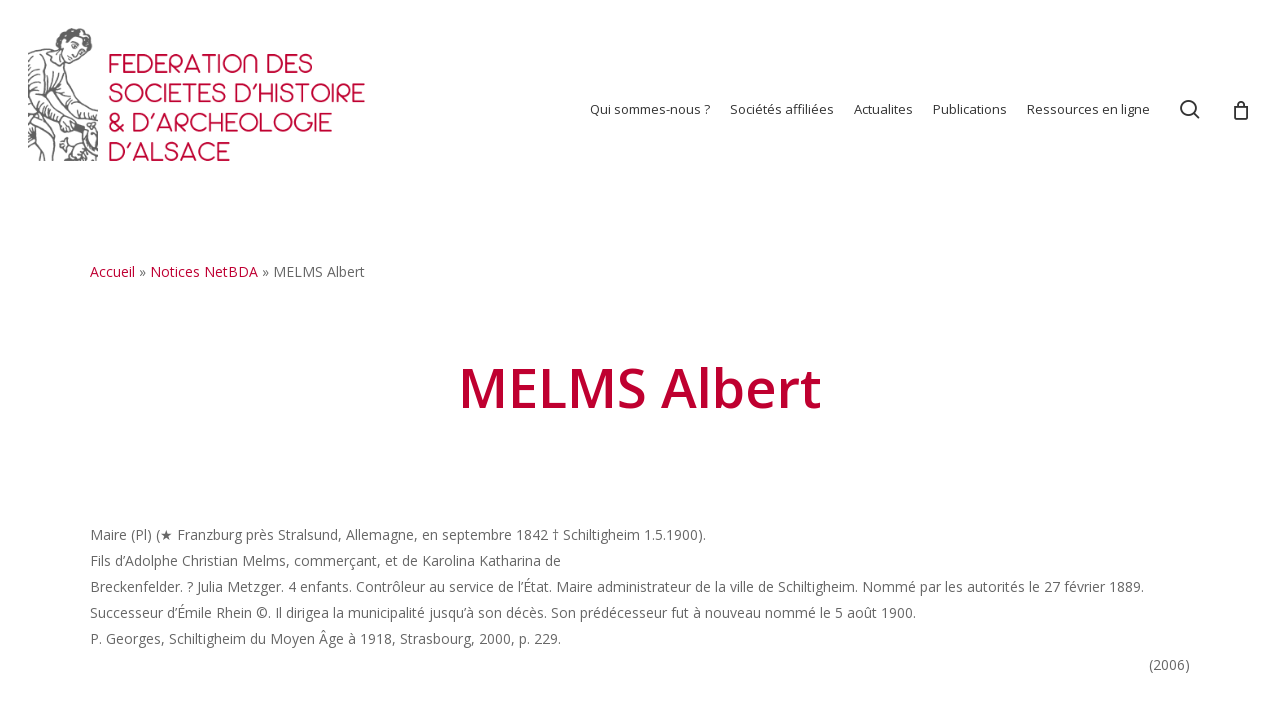

--- FILE ---
content_type: text/html; charset=utf-8
request_url: https://www.google.com/recaptcha/api2/anchor?ar=1&k=6LcQBo4aAAAAANPFsx9Mk4tjvPAs-UwwGvqBTKjh&co=aHR0cHM6Ly93d3cuYWxzYWNlLWhpc3RvaXJlLm9yZzo0NDM.&hl=en&v=7gg7H51Q-naNfhmCP3_R47ho&size=invisible&anchor-ms=20000&execute-ms=15000&cb=8dskf0qm8caj
body_size: 48165
content:
<!DOCTYPE HTML><html dir="ltr" lang="en"><head><meta http-equiv="Content-Type" content="text/html; charset=UTF-8">
<meta http-equiv="X-UA-Compatible" content="IE=edge">
<title>reCAPTCHA</title>
<style type="text/css">
/* cyrillic-ext */
@font-face {
  font-family: 'Roboto';
  font-style: normal;
  font-weight: 400;
  font-stretch: 100%;
  src: url(//fonts.gstatic.com/s/roboto/v48/KFO7CnqEu92Fr1ME7kSn66aGLdTylUAMa3GUBHMdazTgWw.woff2) format('woff2');
  unicode-range: U+0460-052F, U+1C80-1C8A, U+20B4, U+2DE0-2DFF, U+A640-A69F, U+FE2E-FE2F;
}
/* cyrillic */
@font-face {
  font-family: 'Roboto';
  font-style: normal;
  font-weight: 400;
  font-stretch: 100%;
  src: url(//fonts.gstatic.com/s/roboto/v48/KFO7CnqEu92Fr1ME7kSn66aGLdTylUAMa3iUBHMdazTgWw.woff2) format('woff2');
  unicode-range: U+0301, U+0400-045F, U+0490-0491, U+04B0-04B1, U+2116;
}
/* greek-ext */
@font-face {
  font-family: 'Roboto';
  font-style: normal;
  font-weight: 400;
  font-stretch: 100%;
  src: url(//fonts.gstatic.com/s/roboto/v48/KFO7CnqEu92Fr1ME7kSn66aGLdTylUAMa3CUBHMdazTgWw.woff2) format('woff2');
  unicode-range: U+1F00-1FFF;
}
/* greek */
@font-face {
  font-family: 'Roboto';
  font-style: normal;
  font-weight: 400;
  font-stretch: 100%;
  src: url(//fonts.gstatic.com/s/roboto/v48/KFO7CnqEu92Fr1ME7kSn66aGLdTylUAMa3-UBHMdazTgWw.woff2) format('woff2');
  unicode-range: U+0370-0377, U+037A-037F, U+0384-038A, U+038C, U+038E-03A1, U+03A3-03FF;
}
/* math */
@font-face {
  font-family: 'Roboto';
  font-style: normal;
  font-weight: 400;
  font-stretch: 100%;
  src: url(//fonts.gstatic.com/s/roboto/v48/KFO7CnqEu92Fr1ME7kSn66aGLdTylUAMawCUBHMdazTgWw.woff2) format('woff2');
  unicode-range: U+0302-0303, U+0305, U+0307-0308, U+0310, U+0312, U+0315, U+031A, U+0326-0327, U+032C, U+032F-0330, U+0332-0333, U+0338, U+033A, U+0346, U+034D, U+0391-03A1, U+03A3-03A9, U+03B1-03C9, U+03D1, U+03D5-03D6, U+03F0-03F1, U+03F4-03F5, U+2016-2017, U+2034-2038, U+203C, U+2040, U+2043, U+2047, U+2050, U+2057, U+205F, U+2070-2071, U+2074-208E, U+2090-209C, U+20D0-20DC, U+20E1, U+20E5-20EF, U+2100-2112, U+2114-2115, U+2117-2121, U+2123-214F, U+2190, U+2192, U+2194-21AE, U+21B0-21E5, U+21F1-21F2, U+21F4-2211, U+2213-2214, U+2216-22FF, U+2308-230B, U+2310, U+2319, U+231C-2321, U+2336-237A, U+237C, U+2395, U+239B-23B7, U+23D0, U+23DC-23E1, U+2474-2475, U+25AF, U+25B3, U+25B7, U+25BD, U+25C1, U+25CA, U+25CC, U+25FB, U+266D-266F, U+27C0-27FF, U+2900-2AFF, U+2B0E-2B11, U+2B30-2B4C, U+2BFE, U+3030, U+FF5B, U+FF5D, U+1D400-1D7FF, U+1EE00-1EEFF;
}
/* symbols */
@font-face {
  font-family: 'Roboto';
  font-style: normal;
  font-weight: 400;
  font-stretch: 100%;
  src: url(//fonts.gstatic.com/s/roboto/v48/KFO7CnqEu92Fr1ME7kSn66aGLdTylUAMaxKUBHMdazTgWw.woff2) format('woff2');
  unicode-range: U+0001-000C, U+000E-001F, U+007F-009F, U+20DD-20E0, U+20E2-20E4, U+2150-218F, U+2190, U+2192, U+2194-2199, U+21AF, U+21E6-21F0, U+21F3, U+2218-2219, U+2299, U+22C4-22C6, U+2300-243F, U+2440-244A, U+2460-24FF, U+25A0-27BF, U+2800-28FF, U+2921-2922, U+2981, U+29BF, U+29EB, U+2B00-2BFF, U+4DC0-4DFF, U+FFF9-FFFB, U+10140-1018E, U+10190-1019C, U+101A0, U+101D0-101FD, U+102E0-102FB, U+10E60-10E7E, U+1D2C0-1D2D3, U+1D2E0-1D37F, U+1F000-1F0FF, U+1F100-1F1AD, U+1F1E6-1F1FF, U+1F30D-1F30F, U+1F315, U+1F31C, U+1F31E, U+1F320-1F32C, U+1F336, U+1F378, U+1F37D, U+1F382, U+1F393-1F39F, U+1F3A7-1F3A8, U+1F3AC-1F3AF, U+1F3C2, U+1F3C4-1F3C6, U+1F3CA-1F3CE, U+1F3D4-1F3E0, U+1F3ED, U+1F3F1-1F3F3, U+1F3F5-1F3F7, U+1F408, U+1F415, U+1F41F, U+1F426, U+1F43F, U+1F441-1F442, U+1F444, U+1F446-1F449, U+1F44C-1F44E, U+1F453, U+1F46A, U+1F47D, U+1F4A3, U+1F4B0, U+1F4B3, U+1F4B9, U+1F4BB, U+1F4BF, U+1F4C8-1F4CB, U+1F4D6, U+1F4DA, U+1F4DF, U+1F4E3-1F4E6, U+1F4EA-1F4ED, U+1F4F7, U+1F4F9-1F4FB, U+1F4FD-1F4FE, U+1F503, U+1F507-1F50B, U+1F50D, U+1F512-1F513, U+1F53E-1F54A, U+1F54F-1F5FA, U+1F610, U+1F650-1F67F, U+1F687, U+1F68D, U+1F691, U+1F694, U+1F698, U+1F6AD, U+1F6B2, U+1F6B9-1F6BA, U+1F6BC, U+1F6C6-1F6CF, U+1F6D3-1F6D7, U+1F6E0-1F6EA, U+1F6F0-1F6F3, U+1F6F7-1F6FC, U+1F700-1F7FF, U+1F800-1F80B, U+1F810-1F847, U+1F850-1F859, U+1F860-1F887, U+1F890-1F8AD, U+1F8B0-1F8BB, U+1F8C0-1F8C1, U+1F900-1F90B, U+1F93B, U+1F946, U+1F984, U+1F996, U+1F9E9, U+1FA00-1FA6F, U+1FA70-1FA7C, U+1FA80-1FA89, U+1FA8F-1FAC6, U+1FACE-1FADC, U+1FADF-1FAE9, U+1FAF0-1FAF8, U+1FB00-1FBFF;
}
/* vietnamese */
@font-face {
  font-family: 'Roboto';
  font-style: normal;
  font-weight: 400;
  font-stretch: 100%;
  src: url(//fonts.gstatic.com/s/roboto/v48/KFO7CnqEu92Fr1ME7kSn66aGLdTylUAMa3OUBHMdazTgWw.woff2) format('woff2');
  unicode-range: U+0102-0103, U+0110-0111, U+0128-0129, U+0168-0169, U+01A0-01A1, U+01AF-01B0, U+0300-0301, U+0303-0304, U+0308-0309, U+0323, U+0329, U+1EA0-1EF9, U+20AB;
}
/* latin-ext */
@font-face {
  font-family: 'Roboto';
  font-style: normal;
  font-weight: 400;
  font-stretch: 100%;
  src: url(//fonts.gstatic.com/s/roboto/v48/KFO7CnqEu92Fr1ME7kSn66aGLdTylUAMa3KUBHMdazTgWw.woff2) format('woff2');
  unicode-range: U+0100-02BA, U+02BD-02C5, U+02C7-02CC, U+02CE-02D7, U+02DD-02FF, U+0304, U+0308, U+0329, U+1D00-1DBF, U+1E00-1E9F, U+1EF2-1EFF, U+2020, U+20A0-20AB, U+20AD-20C0, U+2113, U+2C60-2C7F, U+A720-A7FF;
}
/* latin */
@font-face {
  font-family: 'Roboto';
  font-style: normal;
  font-weight: 400;
  font-stretch: 100%;
  src: url(//fonts.gstatic.com/s/roboto/v48/KFO7CnqEu92Fr1ME7kSn66aGLdTylUAMa3yUBHMdazQ.woff2) format('woff2');
  unicode-range: U+0000-00FF, U+0131, U+0152-0153, U+02BB-02BC, U+02C6, U+02DA, U+02DC, U+0304, U+0308, U+0329, U+2000-206F, U+20AC, U+2122, U+2191, U+2193, U+2212, U+2215, U+FEFF, U+FFFD;
}
/* cyrillic-ext */
@font-face {
  font-family: 'Roboto';
  font-style: normal;
  font-weight: 500;
  font-stretch: 100%;
  src: url(//fonts.gstatic.com/s/roboto/v48/KFO7CnqEu92Fr1ME7kSn66aGLdTylUAMa3GUBHMdazTgWw.woff2) format('woff2');
  unicode-range: U+0460-052F, U+1C80-1C8A, U+20B4, U+2DE0-2DFF, U+A640-A69F, U+FE2E-FE2F;
}
/* cyrillic */
@font-face {
  font-family: 'Roboto';
  font-style: normal;
  font-weight: 500;
  font-stretch: 100%;
  src: url(//fonts.gstatic.com/s/roboto/v48/KFO7CnqEu92Fr1ME7kSn66aGLdTylUAMa3iUBHMdazTgWw.woff2) format('woff2');
  unicode-range: U+0301, U+0400-045F, U+0490-0491, U+04B0-04B1, U+2116;
}
/* greek-ext */
@font-face {
  font-family: 'Roboto';
  font-style: normal;
  font-weight: 500;
  font-stretch: 100%;
  src: url(//fonts.gstatic.com/s/roboto/v48/KFO7CnqEu92Fr1ME7kSn66aGLdTylUAMa3CUBHMdazTgWw.woff2) format('woff2');
  unicode-range: U+1F00-1FFF;
}
/* greek */
@font-face {
  font-family: 'Roboto';
  font-style: normal;
  font-weight: 500;
  font-stretch: 100%;
  src: url(//fonts.gstatic.com/s/roboto/v48/KFO7CnqEu92Fr1ME7kSn66aGLdTylUAMa3-UBHMdazTgWw.woff2) format('woff2');
  unicode-range: U+0370-0377, U+037A-037F, U+0384-038A, U+038C, U+038E-03A1, U+03A3-03FF;
}
/* math */
@font-face {
  font-family: 'Roboto';
  font-style: normal;
  font-weight: 500;
  font-stretch: 100%;
  src: url(//fonts.gstatic.com/s/roboto/v48/KFO7CnqEu92Fr1ME7kSn66aGLdTylUAMawCUBHMdazTgWw.woff2) format('woff2');
  unicode-range: U+0302-0303, U+0305, U+0307-0308, U+0310, U+0312, U+0315, U+031A, U+0326-0327, U+032C, U+032F-0330, U+0332-0333, U+0338, U+033A, U+0346, U+034D, U+0391-03A1, U+03A3-03A9, U+03B1-03C9, U+03D1, U+03D5-03D6, U+03F0-03F1, U+03F4-03F5, U+2016-2017, U+2034-2038, U+203C, U+2040, U+2043, U+2047, U+2050, U+2057, U+205F, U+2070-2071, U+2074-208E, U+2090-209C, U+20D0-20DC, U+20E1, U+20E5-20EF, U+2100-2112, U+2114-2115, U+2117-2121, U+2123-214F, U+2190, U+2192, U+2194-21AE, U+21B0-21E5, U+21F1-21F2, U+21F4-2211, U+2213-2214, U+2216-22FF, U+2308-230B, U+2310, U+2319, U+231C-2321, U+2336-237A, U+237C, U+2395, U+239B-23B7, U+23D0, U+23DC-23E1, U+2474-2475, U+25AF, U+25B3, U+25B7, U+25BD, U+25C1, U+25CA, U+25CC, U+25FB, U+266D-266F, U+27C0-27FF, U+2900-2AFF, U+2B0E-2B11, U+2B30-2B4C, U+2BFE, U+3030, U+FF5B, U+FF5D, U+1D400-1D7FF, U+1EE00-1EEFF;
}
/* symbols */
@font-face {
  font-family: 'Roboto';
  font-style: normal;
  font-weight: 500;
  font-stretch: 100%;
  src: url(//fonts.gstatic.com/s/roboto/v48/KFO7CnqEu92Fr1ME7kSn66aGLdTylUAMaxKUBHMdazTgWw.woff2) format('woff2');
  unicode-range: U+0001-000C, U+000E-001F, U+007F-009F, U+20DD-20E0, U+20E2-20E4, U+2150-218F, U+2190, U+2192, U+2194-2199, U+21AF, U+21E6-21F0, U+21F3, U+2218-2219, U+2299, U+22C4-22C6, U+2300-243F, U+2440-244A, U+2460-24FF, U+25A0-27BF, U+2800-28FF, U+2921-2922, U+2981, U+29BF, U+29EB, U+2B00-2BFF, U+4DC0-4DFF, U+FFF9-FFFB, U+10140-1018E, U+10190-1019C, U+101A0, U+101D0-101FD, U+102E0-102FB, U+10E60-10E7E, U+1D2C0-1D2D3, U+1D2E0-1D37F, U+1F000-1F0FF, U+1F100-1F1AD, U+1F1E6-1F1FF, U+1F30D-1F30F, U+1F315, U+1F31C, U+1F31E, U+1F320-1F32C, U+1F336, U+1F378, U+1F37D, U+1F382, U+1F393-1F39F, U+1F3A7-1F3A8, U+1F3AC-1F3AF, U+1F3C2, U+1F3C4-1F3C6, U+1F3CA-1F3CE, U+1F3D4-1F3E0, U+1F3ED, U+1F3F1-1F3F3, U+1F3F5-1F3F7, U+1F408, U+1F415, U+1F41F, U+1F426, U+1F43F, U+1F441-1F442, U+1F444, U+1F446-1F449, U+1F44C-1F44E, U+1F453, U+1F46A, U+1F47D, U+1F4A3, U+1F4B0, U+1F4B3, U+1F4B9, U+1F4BB, U+1F4BF, U+1F4C8-1F4CB, U+1F4D6, U+1F4DA, U+1F4DF, U+1F4E3-1F4E6, U+1F4EA-1F4ED, U+1F4F7, U+1F4F9-1F4FB, U+1F4FD-1F4FE, U+1F503, U+1F507-1F50B, U+1F50D, U+1F512-1F513, U+1F53E-1F54A, U+1F54F-1F5FA, U+1F610, U+1F650-1F67F, U+1F687, U+1F68D, U+1F691, U+1F694, U+1F698, U+1F6AD, U+1F6B2, U+1F6B9-1F6BA, U+1F6BC, U+1F6C6-1F6CF, U+1F6D3-1F6D7, U+1F6E0-1F6EA, U+1F6F0-1F6F3, U+1F6F7-1F6FC, U+1F700-1F7FF, U+1F800-1F80B, U+1F810-1F847, U+1F850-1F859, U+1F860-1F887, U+1F890-1F8AD, U+1F8B0-1F8BB, U+1F8C0-1F8C1, U+1F900-1F90B, U+1F93B, U+1F946, U+1F984, U+1F996, U+1F9E9, U+1FA00-1FA6F, U+1FA70-1FA7C, U+1FA80-1FA89, U+1FA8F-1FAC6, U+1FACE-1FADC, U+1FADF-1FAE9, U+1FAF0-1FAF8, U+1FB00-1FBFF;
}
/* vietnamese */
@font-face {
  font-family: 'Roboto';
  font-style: normal;
  font-weight: 500;
  font-stretch: 100%;
  src: url(//fonts.gstatic.com/s/roboto/v48/KFO7CnqEu92Fr1ME7kSn66aGLdTylUAMa3OUBHMdazTgWw.woff2) format('woff2');
  unicode-range: U+0102-0103, U+0110-0111, U+0128-0129, U+0168-0169, U+01A0-01A1, U+01AF-01B0, U+0300-0301, U+0303-0304, U+0308-0309, U+0323, U+0329, U+1EA0-1EF9, U+20AB;
}
/* latin-ext */
@font-face {
  font-family: 'Roboto';
  font-style: normal;
  font-weight: 500;
  font-stretch: 100%;
  src: url(//fonts.gstatic.com/s/roboto/v48/KFO7CnqEu92Fr1ME7kSn66aGLdTylUAMa3KUBHMdazTgWw.woff2) format('woff2');
  unicode-range: U+0100-02BA, U+02BD-02C5, U+02C7-02CC, U+02CE-02D7, U+02DD-02FF, U+0304, U+0308, U+0329, U+1D00-1DBF, U+1E00-1E9F, U+1EF2-1EFF, U+2020, U+20A0-20AB, U+20AD-20C0, U+2113, U+2C60-2C7F, U+A720-A7FF;
}
/* latin */
@font-face {
  font-family: 'Roboto';
  font-style: normal;
  font-weight: 500;
  font-stretch: 100%;
  src: url(//fonts.gstatic.com/s/roboto/v48/KFO7CnqEu92Fr1ME7kSn66aGLdTylUAMa3yUBHMdazQ.woff2) format('woff2');
  unicode-range: U+0000-00FF, U+0131, U+0152-0153, U+02BB-02BC, U+02C6, U+02DA, U+02DC, U+0304, U+0308, U+0329, U+2000-206F, U+20AC, U+2122, U+2191, U+2193, U+2212, U+2215, U+FEFF, U+FFFD;
}
/* cyrillic-ext */
@font-face {
  font-family: 'Roboto';
  font-style: normal;
  font-weight: 900;
  font-stretch: 100%;
  src: url(//fonts.gstatic.com/s/roboto/v48/KFO7CnqEu92Fr1ME7kSn66aGLdTylUAMa3GUBHMdazTgWw.woff2) format('woff2');
  unicode-range: U+0460-052F, U+1C80-1C8A, U+20B4, U+2DE0-2DFF, U+A640-A69F, U+FE2E-FE2F;
}
/* cyrillic */
@font-face {
  font-family: 'Roboto';
  font-style: normal;
  font-weight: 900;
  font-stretch: 100%;
  src: url(//fonts.gstatic.com/s/roboto/v48/KFO7CnqEu92Fr1ME7kSn66aGLdTylUAMa3iUBHMdazTgWw.woff2) format('woff2');
  unicode-range: U+0301, U+0400-045F, U+0490-0491, U+04B0-04B1, U+2116;
}
/* greek-ext */
@font-face {
  font-family: 'Roboto';
  font-style: normal;
  font-weight: 900;
  font-stretch: 100%;
  src: url(//fonts.gstatic.com/s/roboto/v48/KFO7CnqEu92Fr1ME7kSn66aGLdTylUAMa3CUBHMdazTgWw.woff2) format('woff2');
  unicode-range: U+1F00-1FFF;
}
/* greek */
@font-face {
  font-family: 'Roboto';
  font-style: normal;
  font-weight: 900;
  font-stretch: 100%;
  src: url(//fonts.gstatic.com/s/roboto/v48/KFO7CnqEu92Fr1ME7kSn66aGLdTylUAMa3-UBHMdazTgWw.woff2) format('woff2');
  unicode-range: U+0370-0377, U+037A-037F, U+0384-038A, U+038C, U+038E-03A1, U+03A3-03FF;
}
/* math */
@font-face {
  font-family: 'Roboto';
  font-style: normal;
  font-weight: 900;
  font-stretch: 100%;
  src: url(//fonts.gstatic.com/s/roboto/v48/KFO7CnqEu92Fr1ME7kSn66aGLdTylUAMawCUBHMdazTgWw.woff2) format('woff2');
  unicode-range: U+0302-0303, U+0305, U+0307-0308, U+0310, U+0312, U+0315, U+031A, U+0326-0327, U+032C, U+032F-0330, U+0332-0333, U+0338, U+033A, U+0346, U+034D, U+0391-03A1, U+03A3-03A9, U+03B1-03C9, U+03D1, U+03D5-03D6, U+03F0-03F1, U+03F4-03F5, U+2016-2017, U+2034-2038, U+203C, U+2040, U+2043, U+2047, U+2050, U+2057, U+205F, U+2070-2071, U+2074-208E, U+2090-209C, U+20D0-20DC, U+20E1, U+20E5-20EF, U+2100-2112, U+2114-2115, U+2117-2121, U+2123-214F, U+2190, U+2192, U+2194-21AE, U+21B0-21E5, U+21F1-21F2, U+21F4-2211, U+2213-2214, U+2216-22FF, U+2308-230B, U+2310, U+2319, U+231C-2321, U+2336-237A, U+237C, U+2395, U+239B-23B7, U+23D0, U+23DC-23E1, U+2474-2475, U+25AF, U+25B3, U+25B7, U+25BD, U+25C1, U+25CA, U+25CC, U+25FB, U+266D-266F, U+27C0-27FF, U+2900-2AFF, U+2B0E-2B11, U+2B30-2B4C, U+2BFE, U+3030, U+FF5B, U+FF5D, U+1D400-1D7FF, U+1EE00-1EEFF;
}
/* symbols */
@font-face {
  font-family: 'Roboto';
  font-style: normal;
  font-weight: 900;
  font-stretch: 100%;
  src: url(//fonts.gstatic.com/s/roboto/v48/KFO7CnqEu92Fr1ME7kSn66aGLdTylUAMaxKUBHMdazTgWw.woff2) format('woff2');
  unicode-range: U+0001-000C, U+000E-001F, U+007F-009F, U+20DD-20E0, U+20E2-20E4, U+2150-218F, U+2190, U+2192, U+2194-2199, U+21AF, U+21E6-21F0, U+21F3, U+2218-2219, U+2299, U+22C4-22C6, U+2300-243F, U+2440-244A, U+2460-24FF, U+25A0-27BF, U+2800-28FF, U+2921-2922, U+2981, U+29BF, U+29EB, U+2B00-2BFF, U+4DC0-4DFF, U+FFF9-FFFB, U+10140-1018E, U+10190-1019C, U+101A0, U+101D0-101FD, U+102E0-102FB, U+10E60-10E7E, U+1D2C0-1D2D3, U+1D2E0-1D37F, U+1F000-1F0FF, U+1F100-1F1AD, U+1F1E6-1F1FF, U+1F30D-1F30F, U+1F315, U+1F31C, U+1F31E, U+1F320-1F32C, U+1F336, U+1F378, U+1F37D, U+1F382, U+1F393-1F39F, U+1F3A7-1F3A8, U+1F3AC-1F3AF, U+1F3C2, U+1F3C4-1F3C6, U+1F3CA-1F3CE, U+1F3D4-1F3E0, U+1F3ED, U+1F3F1-1F3F3, U+1F3F5-1F3F7, U+1F408, U+1F415, U+1F41F, U+1F426, U+1F43F, U+1F441-1F442, U+1F444, U+1F446-1F449, U+1F44C-1F44E, U+1F453, U+1F46A, U+1F47D, U+1F4A3, U+1F4B0, U+1F4B3, U+1F4B9, U+1F4BB, U+1F4BF, U+1F4C8-1F4CB, U+1F4D6, U+1F4DA, U+1F4DF, U+1F4E3-1F4E6, U+1F4EA-1F4ED, U+1F4F7, U+1F4F9-1F4FB, U+1F4FD-1F4FE, U+1F503, U+1F507-1F50B, U+1F50D, U+1F512-1F513, U+1F53E-1F54A, U+1F54F-1F5FA, U+1F610, U+1F650-1F67F, U+1F687, U+1F68D, U+1F691, U+1F694, U+1F698, U+1F6AD, U+1F6B2, U+1F6B9-1F6BA, U+1F6BC, U+1F6C6-1F6CF, U+1F6D3-1F6D7, U+1F6E0-1F6EA, U+1F6F0-1F6F3, U+1F6F7-1F6FC, U+1F700-1F7FF, U+1F800-1F80B, U+1F810-1F847, U+1F850-1F859, U+1F860-1F887, U+1F890-1F8AD, U+1F8B0-1F8BB, U+1F8C0-1F8C1, U+1F900-1F90B, U+1F93B, U+1F946, U+1F984, U+1F996, U+1F9E9, U+1FA00-1FA6F, U+1FA70-1FA7C, U+1FA80-1FA89, U+1FA8F-1FAC6, U+1FACE-1FADC, U+1FADF-1FAE9, U+1FAF0-1FAF8, U+1FB00-1FBFF;
}
/* vietnamese */
@font-face {
  font-family: 'Roboto';
  font-style: normal;
  font-weight: 900;
  font-stretch: 100%;
  src: url(//fonts.gstatic.com/s/roboto/v48/KFO7CnqEu92Fr1ME7kSn66aGLdTylUAMa3OUBHMdazTgWw.woff2) format('woff2');
  unicode-range: U+0102-0103, U+0110-0111, U+0128-0129, U+0168-0169, U+01A0-01A1, U+01AF-01B0, U+0300-0301, U+0303-0304, U+0308-0309, U+0323, U+0329, U+1EA0-1EF9, U+20AB;
}
/* latin-ext */
@font-face {
  font-family: 'Roboto';
  font-style: normal;
  font-weight: 900;
  font-stretch: 100%;
  src: url(//fonts.gstatic.com/s/roboto/v48/KFO7CnqEu92Fr1ME7kSn66aGLdTylUAMa3KUBHMdazTgWw.woff2) format('woff2');
  unicode-range: U+0100-02BA, U+02BD-02C5, U+02C7-02CC, U+02CE-02D7, U+02DD-02FF, U+0304, U+0308, U+0329, U+1D00-1DBF, U+1E00-1E9F, U+1EF2-1EFF, U+2020, U+20A0-20AB, U+20AD-20C0, U+2113, U+2C60-2C7F, U+A720-A7FF;
}
/* latin */
@font-face {
  font-family: 'Roboto';
  font-style: normal;
  font-weight: 900;
  font-stretch: 100%;
  src: url(//fonts.gstatic.com/s/roboto/v48/KFO7CnqEu92Fr1ME7kSn66aGLdTylUAMa3yUBHMdazQ.woff2) format('woff2');
  unicode-range: U+0000-00FF, U+0131, U+0152-0153, U+02BB-02BC, U+02C6, U+02DA, U+02DC, U+0304, U+0308, U+0329, U+2000-206F, U+20AC, U+2122, U+2191, U+2193, U+2212, U+2215, U+FEFF, U+FFFD;
}

</style>
<link rel="stylesheet" type="text/css" href="https://www.gstatic.com/recaptcha/releases/7gg7H51Q-naNfhmCP3_R47ho/styles__ltr.css">
<script nonce="fCTN5H99k04wAdbdFFQuIQ" type="text/javascript">window['__recaptcha_api'] = 'https://www.google.com/recaptcha/api2/';</script>
<script type="text/javascript" src="https://www.gstatic.com/recaptcha/releases/7gg7H51Q-naNfhmCP3_R47ho/recaptcha__en.js" nonce="fCTN5H99k04wAdbdFFQuIQ">
      
    </script></head>
<body><div id="rc-anchor-alert" class="rc-anchor-alert"></div>
<input type="hidden" id="recaptcha-token" value="[base64]">
<script type="text/javascript" nonce="fCTN5H99k04wAdbdFFQuIQ">
      recaptcha.anchor.Main.init("[\x22ainput\x22,[\x22bgdata\x22,\x22\x22,\[base64]/[base64]/[base64]/KE4oMTI0LHYsdi5HKSxMWihsLHYpKTpOKDEyNCx2LGwpLFYpLHYpLFQpKSxGKDE3MSx2KX0scjc9ZnVuY3Rpb24obCl7cmV0dXJuIGx9LEM9ZnVuY3Rpb24obCxWLHYpe04odixsLFYpLFZbYWtdPTI3OTZ9LG49ZnVuY3Rpb24obCxWKXtWLlg9KChWLlg/[base64]/[base64]/[base64]/[base64]/[base64]/[base64]/[base64]/[base64]/[base64]/[base64]/[base64]\\u003d\x22,\[base64]\\u003d\x22,\x22w6A5LcOhTW8RwoXCgcKzw7pJwpZTwqfCm8K+UcO/GsOWMMK5DsKtw4ksOgPDm3LDocOdwqw7f8Oub8KNKw3DjcKqwp4XwrPCgxTDjUfCksKVw51Xw7AGZsKowoTDnsOREcK5YsOHwrzDjWAjw4JVXTxwwqo7wqIkwqs9azACwrjCrQAMdsKCwr1dw6rDmT/CrxxYdWPDj3bChMOLwrB5wovCgBjDkcOtwrnCgcOfbDpWwpbCucOhX8OLw73Dhx/CumPCisKdw7HDmMKNOEDDlH/ClWjDvsK8EsOjVlpIR1sJwofCmhlfw67DkMOSfcOhw77DmFdsw5ZtbcK3wo4qIjx3OzLCq0DCoV1jSMOjw7Z0dMOkwp4gejbCjWMDw57DusKGGMKHS8KZCcOHwobCicKpw49QwpBxY8OveEHDr1Nkw5jDsy/Doi0iw5wJOMOzwo9swr/Dh8O6wq5kawYGwrLCkMOeY3/Cs8KXT8KMw7Iiw5IoHcOaFcOEIsKww6wibMO2AAvCpGMPdW47w5TDg14dwqrDjMKuc8KFf8OzwrXDsMOwJW3Dm8OdAmc5w6HCosO2PcKLI2/[base64]/CqRDDtGBWwrpvwpPDpcOvw50wwrU3BcOGFztWw5fCscO+w4DDvnJFw6MPw5zCpsOBw4NvZ2jCmMKNWcORw6U8w6bCrsKNCsK/[base64]/wo0+JcKnwowzGgPCm2nCrcKRw4l2VcKLOcO1woLCpMKlwpknGcKNb8Oxb8KQw4MEUsOZCxkuLcKcLBzDsMO2w7VTI8OfIijDpsKPwpjDo8KqwoF4cn94Fxg5woHCo3MAw54Bak/[base64]/DvsKhw4LDkcKSeyrCsDh0wodPw7R4ZcOVfXfDinwVPcOoDMKVw5/Dh8KGTHVqYcKEHntSw6vCrFdsMUxGYGVLJ3Q4QcKGQsK+wpo+YsOlJMO5NsKVC8ODF8OmFMKHMMKEwrNbwqYvfsOCw7J1fRMyMXRBEMK2SQpPKHtKwpnDk8OXw5Z9wpNUw7gGwr9PKCVUWUDDoMKBw4YFRErDvMOdBMO/w6TDrcOGbcKWejfDqhzCjCshwoXCicOaTzrCkMOGe8KqwrYew5jDghdHwpx8EE8yw7HDjFLCvcObD8O0w4/DgcOnwrjCqx7DjMKnV8O2wrE4wqrDhMK9w7fCl8KvYcKAXGY3ZcK0LyTDgkjDu8K5EcO+wr/[base64]/T0odAlcfw6t2CgrDhHQdw6DDpVrCm29QHQXDki7Dr8Ojw74fw7DDhsKcE8OoayxgX8OFwpMGHm/DrsKZPMKnwqTCnCJrP8Oqw6MaW8Kdw4NEehl7wp9hw5zDhWx9fsOBw5DDmsO5IMKGw6VAwq1OwplSw5VQCTkmwqfCpMOVVQHCvjovfsOIPMOqHsKow5APIiHDr8Ogw6rCi8KKw4DCkSnCtBjDpw/Dln7CiCDCq8Orw5rDlzXCkEl9S8K+wozChzTChmvDmGIQw4AbwpvDpsK8w7LDgRMEbMOBw4HDtMKcf8O4wqfDrsKmw5jCsRp/w7YPwrRnw7F0wr3CjBhKw6pZLnLDv8KVNh3DiWDDvcO9IcOgw6B1w681D8OBwoDDnMOmKVbCmigcJgnDtBZkwoY0w6HDpkgqXXjCvWlkBsKFZT9cw5FyTRVWwp/CkcKfW0A/w74LwoYRw700KMK0cMO3w5jDn8ObwpLCn8OVw4dlwrnCoTt2wq/DkxnCmcKKeB3DkUzCr8OuaMOneA03w4xXw7pNGTDCvQg8w5saw69KWW0YS8K+MMOEfMOAGsO5w4w2w5DCscK9UHfCgR5SwqteIsKJw7XDsHlOfmnDkDnDiGdVw7rChToHQ8O3ZxzCrG/Cjjp0bRXDiMOJwohzYsK1AcKGwrx3wpk3woc8FEt7wqfDkMKdw7XCjGRnw4bDtQsiHQVwC8OUwpPCpEvChzUuwp7CtgQHa3EIJMOfN1/Cj8Kywp/[base64]/ZFPDvVoJLA5aMsO8wrvCu2p7X0R6GH7CrsKDVcOIbMOCEMO8LMOrwpFiLBfCj8OKGV/DscK5w60gH8O5w4FTwqHCrHQZwqnDuhtrBsOMTMKOesOkWUnCgF7DuicBwoLDpwjCln4VGXzDs8KPasOxfWHCv1QhbMOGwpczcFrCtRZPwolKw4bCpsKqwqB5Tz/CnR/CgXtVw6XDohsewpPDvUlkwpHCm2pnw6jCpng2wpImw7QYwoEsw45Rw45nMMKgwrbDoGPCh8OWBcKSfcKgwqrCvC1YVHI2AsKBwpfCiMOKAMOSwpo4wpADMw1EwoTChl0fw73DjCdMw6jCglpVw58Hw7/[base64]/CqhsxwrHCk0R6GnLDgV3Ch29nw5RPLsOcVyx6w6QELjM3wpDCkBXChsObw5BLc8OQHsOhT8KPw6dkLcK8w5zDncOabsKGw6/CvsOxMFXDg8KdwqI+AHnCnTPDuTEIEsO+V2w/w5rCnXnCn8OgNzXCg0Niw65OwrLCocKQwpHCpMKZLyPCtUjCgsKmwqnDgMO/cMO1w546wpPChcKwKkYFTCcQEsK5wqTChmjDoGzCrj4BwpgswrHDlMO1CsKRWirDl1QZR8OGwojCt2hnQVEFwqvCjghVw7JiamnDkjLCgnUFDMKIw6HDgcKzw4IVIkDDmMOlw57ClsOtLsOzb8O9X8Ogw4vDknjDpiHDicORCMKCCi/[base64]/[base64]/H31RUy55QC8MVsK0J8O/V8KEwobCv3LChMOaw4cDahkseG7Ch2N/w5PDqcO3wqfCi1Esw5fDhmplwpfDmxBewqAnVMKbw7YuNsKJwqgRGjVKw57DsjQpHy0zIcK0w4xTEzowE8OCRCbCg8O2E3/ClsOYOcOZEATDtsK9w4N6PcK7w7F0wojDgFlpw4bCn0XDiWfCt8KWw53CrAZaDcO6w64pez3Cq8O0DEwZw6IRCcOjbj5+bsO6wppNdMKqw4bDpn/CqsKhw4YEw4Bkc8KFwpJ/[base64]/Dk8O5wpDDmXtMPQZyw7PDrsOUBnfDtXTDpcOQYX3CuMORSMKewqPDpcO/w5DChsOTwqVdw5Znwotxw53DpWnCuTPDiWTDhcKGw67DuC94w7VYasK/[base64]/[base64]/[base64]/DssKRw7HDvVB5w69JC8K6NcKTwrlYU8KwaEYAw7DCsAPDk8K3w5c6MMK/AiQ4w5cVwroWHQHDmiMSw7ARw4tFw7HCiXPCgXEaw7/DsiscV2rCh31jwqrCpmzCuWXDnsKwG1spw5PDnjDCiEnCvMKywqjCjsKww4xBwqFWMDrDp0Niw6PCo8KsDMOQwq7CncKFwrYOD8OmL8KqwrFcw6AcVz8PfRDDnMOow5PDv0PCrUPDtlbDvnwkQHMxRSDCg8KtTVIGwrfDvcKgwpJVeMK0wqgJFXfCiGdxw4/[base64]/DhywxAcOHwrJqwpHCmMOHw4Iwwq89A8KvGmjDtWlLEcOfMDEOw5zCu8O9ScONKFQDw5x0X8KQBsK2w6lbw77Cj8O+fXQbwq0awr/CvkrCu8OabMOBOWPDqcK/wqpdw789w6zDlmrDs0l3w5hHdiHDiRkdLsOew7DDlUYCw7/CssKNXV4Gw6zCrsOYw6/DuMOCdDJzwpBNwqjCtj8ZbB3DnznCqsOhw7HCkEF+C8K4LMKTwqjDjG/CtHLCq8KOcVcZw50zCHHDr8OSWsKyw6nDihHCi8KMw59/HFNowp/[base64]/w5lywonCq3JSwo7ClX/DjMKCw6hZw7PDusO3woBRZsOUO8KmwpfDnMKew7ZJXU8cw650w53CpirCpjYrQxoEHzbCkMKFTcKdwoFGEsOuRcKHEG9od8KhcAAJwph/w58OPsKHa8OEwrbCh03CvQ4mAcK4wqzDqhYCdMKuVcOdXEIQw5/[base64]/Dn8ORwqzCv8KNw77DvTQwwrfCl3/CksK4wokGbSTDssOnwqHCjsKLwrsUwonDpB4KTH/DoDvCqlIGTmLDuwIjwpHCqyokO8OhHVYSfMKnwqXDjMOOw6DDoEcqZ8KSFMKzJ8Kew7ZyNMKGJcOkwr/Dv2rDssOLwoVpwoXCjR0FFD7Cp8KBwoM+Ojsgwp5RwqIhasKxw6LChGgww6IZLCbCpMK5w5RlwoTDhsK/bcKjQzRuPStyesKEwobDjcKQGhxuw48fw5LDosOOw6Arw6rDnHw6wovCmWvCjVfCncK/[base64]/Cg8K0w7bDjsKKwrzDksKcwodzccO/[base64]/[base64]/[base64]/wrjCu1ZNSMKEEMO2wr9LJ1PDoHzDiVbDpU7Dg8Knw55+w7XDscOew5FSVh3Dvz/Cuz1Pw48gW1/[base64]/w7I5wogNw5N2wr8RZ2rDhnXCti3DlAZMw5/DjsOqWMOQw6nCgMOMwp7DvMOIworDs8Ovw5bDicOqK3BOWUBewprCsDF2KcKcPcOhD8K8wp4Xw7jDpCJhwqQ0wqh7wqtDT0IQw5A8cXc6OcKdKMOQBjY1w5/[base64]/LsKCWMKyw6kfbWLDpyvCtnXCmsK7UjhlQmsTw6/[base64]/[base64]/FMOIAsOswq1IEQF5wqnDulAsD8KPwqnDl8KFwpxMw6jCnWpnJiRRAsKGOcK6w44WwoxXSMKjaE1MwozDj1rDlkDDucK4w4fCisOdwqw9w7Y5N8Oiw4TClMO7BEzCnQ1lwqbDkGpYw4MRXsKqbsK9JCkwwqR7UsO5wq/CqMKLKcOmOMKLw7FAV2vCv8KyBMKlccKEP0YswqVgw5oLRcOfwqTDtcO5woJdKcKGLx4Aw5BRw6XCiHnCosKRw4Nvw6HDgMKfBcKELcKsMyd8wqhyBwjDhcKiRmYfw77CnsKpV8OoLjzCk3bCvx8mS8K0bMOoQcO8K8OKWcKLEcO1w6vCgDHDmV3CnMKiS1/Cv3vCscKxdcOhwqXCjcOAw6towq/CgWMlRSzClcKQw5bDvzDDk8K0wrIyKsOuLsORY8Kuw4BEw5zDoFDDsGHCnn3DtQXDnSbDo8O4wqJWw4vCksOBwpp/wrpTwr0ywpkQw7/DjMKiWi/DjS7CtRvCh8O9WsOgcsKbDMOdZsOYAsObHy4gHgPCg8O+NMO8woFSO0NqXsONwqJGesOyOcOxOMKAwrjCkcOcwqooYsOqERXCrDjDvlDCrXjCklJ5wosAaSsddsKewp/CtHLDnAJUw4LClErCpcOfccKcw7BxwoHDlsOCwoQDwqPDicKPw6wEwotgw5fCjcKDw4nCty/DsSzCqcOAIyTCvsKLJcO+wo/CgwvDrcKgw5QOQcKiw4VKL8OLLMO4woAsAcOTw6vDicOwBz3CiHzCon0cwqMmbXlYbwTCrnXCkcOMJRgSw7wSwqMow73Dn8KWwoo3GsKHwqlSwoQDw6rCpz/Dg1vCisKaw4PDh3nDmcOMwr3CpQ3CvMKwUsKGMl3CkB7CtATDscOUBQdOwrfDtMOcw5Bubjt4w5TDvUPDnsKkW2fCmMKHw6rDpcK4wpPCpcO4wq0ewo7Dv07CojLDvm7DmcKmazHCl8OzWcO2SsOISFxRwozDjh7Dmg1Swp/CtsOBw4ZJEcKefB59DcOvw4M4wpLDhcO1WMK6Ig1jworCqGjDmm9rdh/CjMKbwptxw68Pw6zCjnHDqsOvOsOkw70WJsOaX8Kxw4DDnjIOGMOZEHHCglLDgwkYesOaw6bDjmkNTMK+wqoTLsO+UUvCtsK6McO0EsOaGHvChcKmCMK/[base64]/DmQxTw7LDs8K3wp/CjsKEwptRwrVxLhcXIcKkwqjDvTrCrUV2cRXDpcOCeMOUwp3Dq8KOw4/Du8Kfw6bCtlN7woFYXMKxUsOVwoLCnX4wwokYZsKEAsOFw5fDuMO0woJgFMKMwpM3IsK7ViNAw5TCscOFwqHDjhIbTFYub8O5wpjDqhYAw7wXf8ODwolOcsKNw5nDvjtIwqY7wo5+woI8wr/Dt1vDnsOlCFjCgF3DhsKCHkzDpsOtfQHCmMKxcmYrwozCr3rDmsKNXsKQQUvDpsKlw4rDmMKgwqjDmnIadXB8QsKvFVlOwrRgfcOdw4dpMDJLw4bCpzIIJyJsw5PDgMOtPcOjw6tMwoJLw54/wpzDvFtPHB52DDRyPknCpsOQeSkQCQLDvyrDtEPDhsKEB2Z2HGxyZ8KFwq/CmVp1Gj4qw6TCksOLEMOXw7wkQsOlAVgzfX/CiMK4BhTCmj57b8Kcw7fCucKWPMOdJcONFF7DtcKHwp/[base64]/w43DonY+wqxNwr1+by3DjcOtFsKpwqrCusKBKsOFa8O2bQxEMnBWHj0KwqjClnLDjEAtK1LDocKBbxzDtcKXODTCrB0TVsOXVwrDhcKrwqPDsEFMYsKsYsOhwqlJwq/CssOgbyMiwp7CncOpwo0LRifCn8KEw4xOw4fCrsOzJ8KKcTBTwqrCmcOMw7VywrbCjFXDlzQvbMOswohlGX4GDsKXCsOUw5PCicKPw4HDn8Ouw7dmwqDDtsOIIMOLU8OcKEPDt8OkwqNpwqgUwpsTWl/CkDfCr3h5GsOZU1jCgsKSJcK/[base64]/Cs8KCwoHCkDF9EsO3SyfDisKtwqFVM2nCg3HDi1/DpsK4wqPDhsOQw7JNGkjCjjHCiRJjJMO6woTDinPDu33Drnk2F8Oywq9zdAgHbMKFw4ZOw7bCjcKfw7BYwoPDpi0SwqHCpDTCncKhwqVWbR3Cmi3DmCXCmhTDpMOLwoVQwqPCvX5QJsKBRw/DphR1LCTCshzDuMOow6HClcOOwpnDgiTCn0EaWMOnwpHCgcO5YsKAw6VBwozDuMOHwqJXwo8Pw7B5AsOEwptGXMOYwrY9w7tqXMKTw7t1w6DDvVAOwo/DmsK6Q2bCtDpDDB/CnsO1XsOSw4fCg8OVwo4LIlDDucOYw43CjMKsY8K8PHDCt39pw6xzw57Cr8K1woLCncKyWcOnw6Zxwrh6wrjCqMO5SFhNH2h9wqYtwpslwonCmMKAw4/DoTbDoGLDg8K5Ch3Cu8OSWsORQcKDHcOlSirDlcO4wqAHwpzCvzJhMw/Cu8Kmw6kPfsK+YBrChTLDgUcewqd8Uh5Fwp40QcOoR1nCnlXDkMO/w6tiwosww7DCjl/DjsKEwrlLwqlUwqFtwqZuTCXCusKPw582I8KRcMOiwqMCYhNUAhobGsKdw58+w6PDt2cQwp/DrhcZYMKWIsKjNMKjfcK0w6J+PMOQw6YjwqvDjyQUwq4FH8KUwrkqZR96wrl/AEjDjnR6woR9N8O+wq7CqMKEN2xFwrd/Cj3CvDPDm8KNw4QowpddwpHDiGTCisOowrXDpMOgOzkPw7bCqGrCm8OzGwTDu8ORMMKawoXCmSTCvcOwJcOTNUvDtnUXwq3DnsOfEsOaw7nClsO/w5nDiw8pw4bCk3szwpxewo9mw5vCpsKxAk/[base64]/[base64]/wo84J8K9wr9Kw5DDtsOcOzM9w6TCkcKnPEQVw7LDoB/DjVLDgcOZCMKtEzEUw7nDgwTDr3zDhg98w4t9OMOawpPDuBVOwqdCwq4wScObwr4sWw7DvzvDmcKaw49CJsOXw7ZdwrdLwqZmw65awpQew7rCucOLI1jCk0ZZw7cbwr/DvAPDmFNhw44ewoB8wqAMwrvCvBcdbcOrQMOtw6LCj8OSw4dbwrvDg8ObwoXDk2kJwpxxw4TDiwvDp1PDognDtWbCs8K3w4/DucOxfGNJwp0Owo3DphXCpsKIwr3Dvht/[base64]/Ci8KxYxrDmsKJwo0YISZoBMOPCcK2w5PDl8Kyw7DCk2M4ZWHCpcO/I8KHwqhZbkLCgMKGwpfDpx0tdFLDusObcsKNwpfDlwUcwq5ewqLCpMO3UsOYwp3Cg3jCtR8bw5bDrANNw5PDscKqwr/Cq8KaGsOYwoDCqm7Crg7Cr0B7w6vDvF/[base64]/[base64]/[base64]/[base64]/[base64]/Cs2lXOF7ChsKzTH/Dji0CW0LDjE4FwogxN8KvSVbChilqw6MiwqzCoULDusOhw7Inw4khw4cbXD/DsMKMwqVlQGBzwp3CszrCj8OwKcKvXcOswpvDlB5RMTZKRRzCiV7DkQbDqVbDvVNsWAwmWsKxBCbCnWDCiHfCo8Kow5jDsMO5NcKmwr9KGcOFOMKHwpjCinnCrCtCMsOawqExKkBicUgNOMOcYGrDpsOOw4YZw6NWwqNZIS/Dmj3ChMOnw5LDqAYRw4nCtld7w5zDsTfDiQx9EDnDlcK+wrbCs8KlwpMkw7DDiE3CgsOqw6/[base64]/[base64]/CtcKBw73DhsKHwqzDiMOid8K9DWw1w7TDhGthw5USeMKgb3/DncOrwqHDmsOUwpPDusKRd8K9OcObw77DhwHCgsKQw5poRHczwobDmMOkL8O1Z8KfQ8KpwqYET0YCTBEdbH3DuQPDqH/CvcK9wp3CokXDusOcbMKleMOPNhpBwpo6A10nwooOwr7DlsO2w4V4UUDCpMK6wpHCklbDi8O0wqVWOsKnwq5GPMOvYRTCpg17wo16cUHDuX7CpgXCsMOTFMKLE0PDqcOiwrLCjhJZw5nCs8ODwpTCv8Kpf8KPD29/LcO6w55WDzrCgXjDiwHDg8OFFgAIwpdiJwRZeMO7wpLCmsOZNlXCiQNwGxg5Z1LDvQJVOSDDqgvDlBR5QR3CvcOjw7/DrMKkwqXDlklJw73DuMK4w4Y7QMO8AsKiwpcCw45ZwpbDjcOxwqYFMXNaDMKwSDFPw4JdwpMwaCxSck/CiXHCp8OXwpFtJSpPwpjCqsKZw70ow6bCqsO+wqpDd8OlRHvDrTsASjPDp3DDssK8wrwOwqUOPCh3wrrCjxtnBw1bf8OHw7/[base64]/Diy/[base64]/Cl8OVT2XDvcO5w63DqytJw54Vw6oHw6Z9CHpnw7jDmsKDdwphw417KTVQCMKmRMOMwpE8W2rDi8OicWDCtEhlNsObLTfCjsK4PcOsc2VLXhHDscK5Q2Jlw7fCvhHCscOpOiDDuMK7F3xIwpVFwo03wqwLw4FDWMOtI2/DocKfNsOgD25hwq/CilTClMOvw7AEw5pBVsOgwrRDw75Nw7nDuMOmwrIvTnx0wqnDqMK8e8OJbwzChm13wp7Cg8KMw4wRFCZVw4HDocOtTQwBwo3DmsK4AMO+w7zDpiJKRUPDoMOLS8KawpDDogzCu8KmwozCtcOeG29/[base64]/[base64]/CiMOTw4DCo8O/w4VhAnHDvQzCkDIxw7Arwr1nwozDqGMowq8vbcKhTcOywonCnSp7f8KKP8OHwphNwoB/w4wSw4DDg3UAwotFNCVjC8OmfMO6wq3Ct3sodMOrFEl6AUpSMR8Xw4TCnsKtwqoNwrZ6F24NVsO2w6VJw7ZfwpnCtTEAw5LCr0gzwpvCsB0eFAkIVgVJYiJtw6QcVMK9Z8KeEQzDgEDCm8Ksw59IUD/DtHx9wr3CgsK2woDDq8Kgw7TDm8Ozw5Etw53CqSjCncKCUMO/wroww415w6oNXMOzR1/Doy5fw6rClMOManXCtB59wp4OIcO4w7HDmHTCosKMYxjDksOnVm7DosKyYSnCgWDDoVoHMMKKw6pxw4fDtgLClcK2wqzDnsKOR8O5wpVRw5zDi8OOw4YFw4vCqMKANMOewpMuBMK/JTMnw7XDh8O4wokVPkPDp17CjSQ9egFYwpLCgMOYwr/DqsOsVsKsw4LCkGAiN8Oywqdow5/CsMK0I0zCgsKzwq/[base64]/CicOzBcKjwqnCmBDDl8OtBijCtRHDtcK9O8KYR8OBwonDjsKiPcOAw63ChMO/w4/CkEbDpMOANhUMS0jCohR2wqF+wpxjw6LClkB6E8KObMOzLcOTwoUZacK2wqPCtsKyMh7Dk8Kaw4IjAcKqUFlFwr9GAMOtSRcGbVgqw4EMRD1MesOHUMOzbMO/[base64]/YEYubHEfQ8OTVGw9bcO0wocjTTHDlG/ChQpFcx0bwq/CnsK1SsK5w50wEMOlwoYvajDCt3bCokxywrpowq7DszjDmMK8w4nDlVzClmjCnmhGBMOLL8KawoF/En/CocKVaMKEwpbCnx8yw63Dl8KuYwkiwp8HecKmw4J1w7LCpSTCvVnDuXDChyoEw5wFDy/[base64]/DvUcGw6jDn8KiNMObclDDu349ZCTDphlBccONQ8K6aMOKwpDDtcKADx0/[base64]/RsK4L0PCuMOMBsOeJ33Dp8ODAsKtbgzDg8K6LsOTw68Nw7BZwqHCjMOzGMK/[base64]/[base64]/[base64]/CosOPWsK8wpcDVXdyFjPDnwAybXvCoDMjwrUdY1IJN8KDwpjDucObwrrComrDhX3CmCcgQ8OFcMK7wodVYnrCoEpFw4J1w5/[base64]/[base64]/ChcO3XTnCvsOzw7bDkWcjTmTCicOhwqdiCHgcZcOSw4nDjMOCFnhtwqrCsMOnw4bCk8KrwoVtDcOOZsOYw7E5w57Dg3xcZSdDG8OAAFHClsOJaFBxw7bCtMKlwopQAzHCrSbDhcOVCMOnZSXCmgwEw6AFCWPDoMOMQcOXM0Z8esK/M2pPwoJsw4LCusO5XgrCu1pXw6PCqMOnwrMBwqrCq8Ozw7rDkxrDrAtxwobCmcOnwow9D0pfw59Lwp8dw6bCuXZ7Ul/CkBnDqjZpIC4aAsOPaEsnwpRsQid8TCHDjQI2wpnDmcK9w7ErHD7DmEgiw7wJw57CrQNVUcKFWzB/wrVYMMOWw4sIw6HCpXcBwqDDrsOqPTbDsSjDoExBwpYbKMK6w4Y/wo3ChMOsw6jCgAdDRcK8AsOYDQfCpB3DhMKvwqpdacOdwq1sFsOGw6cZwr9RM8ONH1/[base64]/CuzLChXXDmMKoGMOZQ8OiYcKmwrFWwoBfGlHDksKHeMO8SSR/[base64]/CoCPDisKBU0TCrsOJw7giDBkWVFvDuBvDicO/DDgTw7hPfAzDo8KgwpZkw5UjecKkw5sAwrHCgsOpw4pOIgMlUxjDucKxMSXCisKpw7PClcKZw4sbMcOXaS9HcB/DlcO4wrR0EFXClcKWwrFzbTZxwpcDNEXDtg/CtxQcw4rDu2XDpMKSHsKBwo0zw4VQYT8fWxJHw7PCtDVnw6XCniDCvi9daR7CscOLNmXCusOoWMO9wrAAwqXCujRBw4EXwqxQw53CqMKEUGXCicO8w7nDuA7Cg8OOw6/[base64]/CgQjCtMOKwrTDicORwrPDtMKPwox5w63Ct8O+QwU7wpJLwpzCj0rDiMO+w65RQMODw4MdJ8KSw51vw4ALAF/[base64]/w6w0wrLDt3gdw7g7H8KrLRfDnSNGw4xbwrdTZzLDoxYWwrYOKsOsw5sYMsO9wqQBwrt7ccKCG140JsObOMO6YWAMw4V/[base64]/[base64]/[base64]/DoMOma8KjKk0wf17Ct8Ozw5rDr8Oawp7CrSHDkXEdwpETSsK/wrXCuzPCpsKOTcKcWSbDrsKCf0Qkw6DDscKqWHzCmRBiwrfDun8ZAGtVCEZVwppicD5dw5LCuwtUbVrDgFDCj8O9wq9rw5LDpMOxGMOUwrU/wrzCiTtgwo3Dpm/ChxJDw6tNw7V2QcKDRsOUUcKTwrZqw7DCuVxcwprDqAZBw4cUw4llBsKAw5kbesK+csKywqVedcKrPVDDth/DiMKMwokwAcO9wp/DjUfDu8KReMObOcKaw7l/Dj4Nwr9HwpjClsOLwpx0w7tyC0kDBDbCs8O+bMKMwrjCv8KPw7IKwrxSLsOIAVvDuMOiwp/ChMO4wq4VGMK3dQ7CqMKMwrfDulpRH8KEcQXCsWPCncOIfkcDw5hBMcO+wpbCgCFEDmlJwpzCkAvDiMOZw7nDpDLCm8KXdxfCtSVrwql4w5zDiFfDoMO1w5/[base64]/DmGbDtSwMw4jCi2nDmCM9EcK3GDLCg3tzO8K8HVMWBcKFHMKkRVTDkhnDisKAXE4Fwqpqwq8gRMKPwq3CjsOeUXvCrcKIw7Fdw412wqVwBk7CiMKnwqEDwonDjAbCvnnCkcOXIMOiYS5jeRR7w6nDoTA/w57DvsKkwrfDqjZtAlPCocObO8KJwrRmYXhWd8KkacOGCAY8d2rDrMKhNVF+wo0awq4cAMKAw7jDqcK8EcOIw6BRTsOiw7/Dvn/DnhxxGWRWNcO6w4QVw55vQmkMw5vDh0HClsK8AsORXnnCtsKSw5cKw5ExJcOXa1jClm/CqsOqw5JaZsK7JltRw4HDs8Oyw6Vnwq3DmsKuVsO+MjRfwpVNe3JfwrJ0wrvClzXDrCPCgMKEwqDDvMKfKiHDgsKHWVhLw7/[base64]/CncKmLsKUw5k6JUgTUi7DpcKBH8ORwrjCrlDCnsK5wo/CocOkwpTDhzF5EGHDiFXCpHcOWTlrwrVwdMKNTwpMwobCh0rDsQ7CmcOkDcKwwq9jVMOhwoDDo3/[base64]/CmR7CkMOcwrjDhwEswq1zX8Obw6bDr8KXZMKfw4p3w4nDs0d2GXVQIXc2DAPCh8OTwr59RXXDs8Opah/DnkwUwqHDm8OEwqPClsK0QgYhF0trbHQ0MgvDgsKHf1c0woPDmVbDrMOkSCNMw7Y/w4x/wr7Cr8KVw6pGYUZwOsOXYTAPw58COcKpeQbCusOLw6BQwp7Dn8Ova8O+wpHCgVPDqEd6wo7CvsO5wpnDqnbDmMO1w4LCu8OVAsKrZ8KEYcKZwrTDt8OXBMOXw4HChcOIwowFRR7DsnfDsFozw6dnFsKWwoF7L8OKwrMib8OdOsOJwrUaw4ZGQi/[base64]/ficSwr0Tw6Q7w7cnw4NGw4bCs8Kfe8K1woLChRF0w4AKwpXCuAl3wptswqLDpw\\u003d\\u003d\x22],null,[\x22conf\x22,null,\x226LcQBo4aAAAAANPFsx9Mk4tjvPAs-UwwGvqBTKjh\x22,0,null,null,null,1,[21,125,63,73,95,87,41,43,42,83,102,105,109,121],[-1442069,287],0,null,null,null,null,0,null,0,null,700,1,null,0,\[base64]/tzcYADoGZWF6dTZkEg4Iiv2INxgAOgVNZklJNBoZCAMSFR0U8JfjNw7/vqUGGcSdCRmc4owCGQ\\u003d\\u003d\x22,0,0,null,null,1,null,0,0],\x22https://www.alsace-histoire.org:443\x22,null,[3,1,1],null,null,null,1,3600,[\x22https://www.google.com/intl/en/policies/privacy/\x22,\x22https://www.google.com/intl/en/policies/terms/\x22],\x22NyHxCascczHKFSyvlVVnL3Js2Rh5VpfFD/zZ82QXu78\\u003d\x22,1,0,null,1,1765632189469,0,0,[133,199],null,[201,145,33,230,100],\x22RC-paIcpxQTe1rsAQ\x22,null,null,null,null,null,\x220dAFcWeA4l4o1mRmuyMxYHgaACvUVs1sak0n9Td9-WR2l-28oZGy08wAh4Rg6sq7sp7RYC6c4K8OuLOAMoB3QB1vfIdWutnnZVpw\x22,1765714989608]");
    </script></body></html>